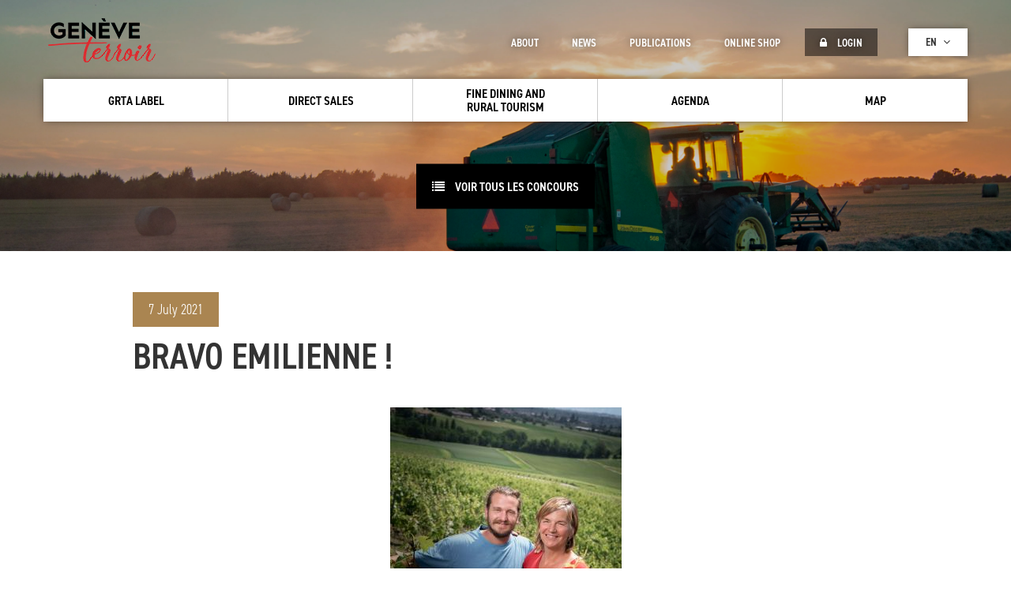

--- FILE ---
content_type: text/html; charset=UTF-8
request_url: https://www.geneveterroir.ch/index.php/en/bravo-emilienne/5405
body_size: 6833
content:
<!DOCTYPE html>
 <html lang="en" dir="ltr">
   <head>
    <meta charset="utf-8">
    <meta name="viewport" content="width=device-width, initial-scale=1">
    <meta http-equiv="X-UA-Compatible" content="IE=edge">
    <meta name="viewport" content="width=device-width, initial-scale=1">
    <meta name="description" content="">
    <meta name="og:description" content="" />
    <meta property="og:title" content="Bravo Emilienne ! | Genève Terroir - Le portail du terroir genevois" />
    <meta property="og:type" content="" />
    <meta name="facebook-domain-verification" content="8315203kmxfkrcsgp3owue5blj2iyi" />
        

    <!-- <meta charset="utf-8" />
<script async src="https://www.googletagmanager.com/gtag/js?id=G-Q27VN2SWS3"></script>
<script>window.dataLayer = window.dataLayer || [];function gtag(){dataLayer.push(arguments)};gtag("js", new Date());gtag("set", "developer_id.dMDhkMT", true);gtag("config", "G-Q27VN2SWS3", {"groups":"default","page_placeholder":"PLACEHOLDER_page_location"});</script>
<meta name="Generator" content="Drupal 10 (https://www.drupal.org)" />
<meta name="MobileOptimized" content="width" />
<meta name="HandheldFriendly" content="true" />
<meta name="viewport" content="width=device-width, initial-scale=1.0" />
<link rel="icon" href="/core/misc/favicon.ico" type="image/vnd.microsoft.icon" />
<link rel="alternate" hreflang="fr" href="https://www.geneveterroir.ch/index.php/fr/bravo-emilienne/5405" />
<link rel="alternate" hreflang="de" href="https://www.geneveterroir.ch/index.php/de/glueckwunsch-emilienne/5405" />
<link rel="alternate" hreflang="en" href="https://www.geneveterroir.ch/index.php/en/bravo-emilienne/5405" />
<link rel="canonical" href="https://www.geneveterroir.ch/index.php/en/bravo-emilienne/5405" />
<link rel="shortlink" href="https://www.geneveterroir.ch/index.php/en/node/5405" />
 -->
    <title>Bravo Emilienne ! | Genève Terroir - Le portail du terroir genevois</title>
    <link rel="stylesheet" media="all" href="/modules/custom/tools/three_part_libraries/assets/css/bootstrap/bootstrap.min.css?t7prus" />
<link rel="stylesheet" media="all" href="https://maxcdn.bootstrapcdn.com/font-awesome/4.5.0/css/font-awesome.min.css" />
<link rel="stylesheet" media="all" href="//fonts.googleapis.com/icon?family=Material+Icons" />
<link rel="stylesheet" media="all" href="/modules/custom/tools/three_part_libraries/assets/css/flexslider/flexslider.css?t7prus" />
<link rel="stylesheet" media="all" href="/core/modules/system/css/components/align.module.css?t7prus" />
<link rel="stylesheet" media="all" href="/core/modules/system/css/components/fieldgroup.module.css?t7prus" />
<link rel="stylesheet" media="all" href="/core/modules/system/css/components/container-inline.module.css?t7prus" />
<link rel="stylesheet" media="all" href="/core/modules/system/css/components/clearfix.module.css?t7prus" />
<link rel="stylesheet" media="all" href="/core/modules/system/css/components/details.module.css?t7prus" />
<link rel="stylesheet" media="all" href="/core/modules/system/css/components/hidden.module.css?t7prus" />
<link rel="stylesheet" media="all" href="/core/modules/system/css/components/item-list.module.css?t7prus" />
<link rel="stylesheet" media="all" href="/core/modules/system/css/components/js.module.css?t7prus" />
<link rel="stylesheet" media="all" href="/core/modules/system/css/components/nowrap.module.css?t7prus" />
<link rel="stylesheet" media="all" href="/core/modules/system/css/components/position-container.module.css?t7prus" />
<link rel="stylesheet" media="all" href="/core/modules/system/css/components/reset-appearance.module.css?t7prus" />
<link rel="stylesheet" media="all" href="/core/modules/system/css/components/resize.module.css?t7prus" />
<link rel="stylesheet" media="all" href="/core/modules/system/css/components/system-status-counter.css?t7prus" />
<link rel="stylesheet" media="all" href="/core/modules/system/css/components/system-status-report-counters.css?t7prus" />
<link rel="stylesheet" media="all" href="/core/modules/system/css/components/system-status-report-general-info.css?t7prus" />
<link rel="stylesheet" media="all" href="/core/modules/system/css/components/tablesort.module.css?t7prus" />
<link rel="stylesheet" media="all" href="/modules/custom/front/opage_snippet/assets/css/producteurs.css?t7prus" />
<link rel="stylesheet" media="all" href="/modules/custom/front/opage_snippet/assets/css/produits.css?t7prus" />
<link rel="stylesheet" media="all" href="/modules/custom/front/opage_snippet/assets/css/gites.css?t7prus" />
<link rel="stylesheet" media="all" href="/modules/custom/front/opage_snippet/assets/css/ambassadeurs.css?t7prus" />
<link rel="stylesheet" media="all" href="/modules/custom/front/opage_layout/assets/css/custom.css?t7prus" />
<link rel="stylesheet" media="all" href="/modules/custom/front/opage_layout/assets/css/footer.css?t7prus" />
<link rel="stylesheet" media="all" href="/modules/custom/front/opage_layout/assets/css/header.css?t7prus" />
<link rel="stylesheet" media="all" href="/modules/custom/front/opage_search/assets/css/search_block.css?t7prus" />
<link rel="stylesheet" media="all" href="https://fonts.googleapis.com/css?family=Roboto:300,400,500,700" />
<link rel="stylesheet" media="all" href="https://fonts.googleapis.com/css?family=Roboto+Slab:400,700,300" />
<link rel="stylesheet" media="all" href="/themes/custom/opage/css/style.css?t7prus" />

    
        <link rel="icon" href="/themes/custom/opage/img/favicon.ico" />

    <script src="https://use.typekit.net/ghb4suf.js"></script>
    <script>try{Typekit.load({ async: true });}catch(e){}</script>
    <script>
      function launchGA() {
        const t = document.getElementsByTagName("script")[0];
        const e = document.createElement("script");
        e.async = true;
        e.src = "https://www.googletagmanager.com/gtag/js?id=G-781JXB1D4S";
        t.parentNode.insertBefore(e, t);
        window.dataLayer = window.dataLayer || [];

        function gtag() {
          dataLayer.push(arguments);
        }

        gtag("js", new Date());
        gtag("config", "G-781JXB1D4S");
      }
    </script>
    <!-- Xandr Universal Pixel - Initialization (include only once per page) -->
    <script>
      function launchX() {
        !function (e, i) {
          if (!e.pixie) {
            var n = e.pixie = function (e, i, a) {
              n.actionQueue.push({action: e, actionValue: i, params: a})
            };
            n.actionQueue = [];
            var a = i.createElement("script");
            a.async = !0, a.src = "//acdn.adnxs.com/dmp/up/pixie.js";
            var t = i.getElementsByTagName("head")[0];
            t.insertBefore(a, t.firstChild)
          }
        }(window, document);
        pixie('init', 'cb4716ca-222b-45bf-b98d-a829107125d0');
      }
    </script>

    <!-- Xandr Universal Pixel - PageView Event -->
    <script>
      pixie('event', 'PageView');
    </script>
    <!-- Facebook Pixel Code -->
    <script>
      function launchFB() {
        !function (f, b, e, v, n, t, s) {
          if (f.fbq) return;
          n = f.fbq = function () {
            n.callMethod ?
              n.callMethod.apply(n, arguments) : n.queue.push(arguments)
          };
          if (!f._fbq) f._fbq = n;
          n.push = n;
          n.loaded = !0;
          n.version = '2.0';
          n.queue = [];
          t = b.createElement(e);
          t.async = !0;
          t.src = v;
          s = b.getElementsByTagName(e)[0];
          s.parentNode.insertBefore(t, s)
        }(window, document, 'script',
          'https://connect.facebook.net/en_US/fbevents.js');
        fbq('init', '363584138624677');
        fbq('init', '992608874924822');
        fbq('track', 'PageView');
      }
    </script>
    <!-- End Facebook Pixel Code -->
    <!-- Axeptio on coookie consent -->
    <script>
      void 0 === window._axcb && (window._axcb = []);
      window._axcb.push(function(axeptio) {
        axeptio.on("cookies:complete", function(choices) {
          if(choices.facebook_pixel) {
            launchFB();
          }
          if(choices.google_analytics) {
            launchGA();
          }
          if(choices.xandr) {
            launchX();
          }
        });
      });
    </script>
  </head>
  <body>
    
  <div class="opage-template">
        <div id="page">
              <div class="dialog-off-canvas-main-canvas" data-off-canvas-main-canvas>
    <div id="page">
	<div id="header">
		<div class="header_content ">
			<div class="container">
				<div class="row">
											<div class="col-md-12">
				<a href="/index.php/en" class="logo"></a>
	
	<div class="menu_mobile_open"><i class="fa fa-bars" aria-hidden="true"></i></div>
	<div class="menu_mobile">
		<div class="menu_mobile_close"><i class="fa fa-close" aria-hidden="true"></i></div>
		<div class="menu_mobile_content">
			              <ul class="menu_principal">
                      <li class=" has-child">
                            <a href="/index.php/en/node/2443" data-drupal-link-system-path="node/2443">            <span>GRTA label</span>
          </a>
                      <div class="sub">
              <i class="fa fa-angle-down down"></i>
              <i class="fa fa-angle-up up"></i>
            </div>
                   

                                <ul>
                      <li class=" ">
                            <a href="https://geneveterroir.ch/fr/marque-de-garantie-grta-info/2443">            <i class="fa fa-angle-right"></i> The label
          </a>
        

              </li>
                  <li class=" ">
                            <a href="/index.php/en/node/4624" data-drupal-link-system-path="node/4624">            <i class="fa fa-angle-right"></i> The label for institutional catering
          </a>
        

              </li>
                  <li class=" ">
                            <a href="https://geneveterroir.ch/fr/marque-de-garantie-grta-produits/2444">            <i class="fa fa-angle-right"></i> Certification and regulations
          </a>
        

              </li>
                  <li class=" ">
                            <a href="/index.php/en/node/4870" data-drupal-link-system-path="node/4870">            <i class="fa fa-angle-right"></i> Campaign “Grown here”
          </a>
        

              </li>
        </ul>
  
              </li>
                  <li class=" has-child">
                            <a href="/index.php/en/vente" data-drupal-link-system-path="search">            <span>Direct sales</span>
          </a>
                      <div class="sub">
              <i class="fa fa-angle-down down"></i>
              <i class="fa fa-angle-up up"></i>
            </div>
                   

                                <ul>
                      <li class=" has-child">
                            <a href="https://geneveterroir.ch/fr/points-de-vente-de-produits-du-terroir/4775">            <i class="fa fa-angle-right"></i> Sales points for Terroir products
          </a>
        

                                <ul>
                      <li class=" ">
                            <a href="/index.php/en/activites/march-la-ferme/1054" data-drupal-link-system-path="activites/march-la-ferme/1054">            <i class="fa fa-angle-right"></i> Farm markets
          </a>
        

              </li>
                  <li class=" ">
                            <a href="/index.php/en/activites/libre-service-et-distributeurs-7j-7/1050" data-drupal-link-system-path="activites/libre-service-et-distributeurs-7j-7/1050">            <i class="fa fa-angle-right"></i> Self-service and vending machines
          </a>
        

              </li>
                  <li class=" ">
                            <a href="/index.php/en/activites/auto-cueillette/1041" data-drupal-link-system-path="activites/auto-cueillette/1041">            <i class="fa fa-angle-right"></i> Harvest your own
          </a>
        

              </li>
                  <li class=" ">
                            <a href="/index.php/en/activites/epicerie-du-terroir/1052" data-drupal-link-system-path="activites/epicerie-du-terroir/1052">            <i class="fa fa-angle-right"></i> Terroir small food shops
          </a>
        

              </li>
                  <li class=" ">
                            <a href="/index.php/en/activites/marchs/1055" data-drupal-link-system-path="activites/marchs/1055">            <i class="fa fa-angle-right"></i> Markets
          </a>
        

              </li>
                  <li class=" ">
                            <a href="/index.php/en/activites/paniers-contractuels/1038" data-drupal-link-system-path="activites/paniers-contractuels/1038">            <i class="fa fa-angle-right"></i> Basket subscriptions
          </a>
        

              </li>
                  <li class=" ">
                            <a href="/index.php/en/activites/panier-du-terroir/1058" data-drupal-link-system-path="activites/panier-du-terroir/1058">            <i class="fa fa-angle-right"></i> Terroir baskets
          </a>
        

              </li>
                  <li class=" ">
                            <a href="/index.php/en/activites/vente-en-ligne-produits-du-terroir/1128" data-drupal-link-system-path="activites/vente-en-ligne-produits-du-terroir/1128">            <i class="fa fa-angle-right"></i> Online sales
          </a>
        

              </li>
        </ul>
  
              </li>
                  <li class=" has-child">
                            <a href="/index.php/en/vente" data-drupal-link-system-path="search">            <i class="fa fa-angle-right"></i> Producers
          </a>
        

                                <ul>
                      <li class=" ">
                            <a href="/index.php/en/produits/detail/956" data-drupal-link-system-path="produits/detail/956">            <i class="fa fa-angle-right"></i> Vegetables
          </a>
        

              </li>
                  <li class=" ">
                            <a href="/index.php/en/produits/detail/1074" title="Grandes cultures" data-drupal-link-system-path="produits/detail/1074">            <i class="fa fa-angle-right"></i> Field crops
          </a>
        

              </li>
                  <li class=" ">
                            <a href="/index.php/en/produits/detail/911" data-drupal-link-system-path="produits/detail/911">            <i class="fa fa-angle-right"></i> Fruits
          </a>
        

              </li>
                  <li class=" ">
                            <a href="/index.php/en/produits/detail/909" title="Fleurs" data-drupal-link-system-path="produits/detail/909">            <i class="fa fa-angle-right"></i> Flowers
          </a>
        

              </li>
                  <li class=" ">
                            <a href="/index.php/en/produits/detail/1075" title="Production animales" data-drupal-link-system-path="produits/detail/1075">            <i class="fa fa-angle-right"></i> Meat &amp; dairy
          </a>
        

              </li>
        </ul>
  
              </li>
                  <li class=" has-child">
                            <a href="/index.php/en/node/4563" data-drupal-link-system-path="node/4563">            <i class="fa fa-angle-right"></i> Wines
          </a>
        

                                <ul>
                      <li class=" ">
                            <a href="/index.php/en/node/4563" data-drupal-link-system-path="node/4563">            <i class="fa fa-angle-right"></i> Discover
          </a>
        

              </li>
                  <li class=" ">
                            <a href="/index.php/en/node/4581" data-drupal-link-system-path="node/4581">            <i class="fa fa-angle-right"></i> Producers
          </a>
        

              </li>
                  <li class=" ">
                            <a href="/index.php/en/node/4572" data-drupal-link-system-path="node/4572">            <i class="fa fa-angle-right"></i> History
          </a>
        

              </li>
                  <li class=" ">
                            <a href="/index.php/en/node/4575" data-drupal-link-system-path="node/4575">            <i class="fa fa-angle-right"></i> Grape varieties
          </a>
        

              </li>
                  <li class=" ">
                            <a href="/index.php/en/contest/list" data-drupal-link-system-path="concours/liste">            <i class="fa fa-angle-right"></i> Contest
          </a>
        

              </li>
                  <li class=" ">
                            <a href="/index.php/en/node/4973" data-drupal-link-system-path="node/4973">            <i class="fa fa-angle-right"></i> Wine &quot;Esprit de Genève&quot; (Geneva Spirit)
          </a>
        

              </li>
        </ul>
  
              </li>
        </ul>
  
              </li>
                  <li class=" has-child">
                            <a href="/index.php/en/node/4547" title="Gastronomie &amp; Tourisme" data-drupal-link-system-path="node/4547">            <span>Fine Dining and rural tourism</span>
          </a>
                      <div class="sub">
              <i class="fa fa-angle-down down"></i>
              <i class="fa fa-angle-up up"></i>
            </div>
                   

                                <ul>
                      <li class=" ">
                            <a href="/index.php/en/node/4547" data-drupal-link-system-path="node/4547">            <i class="fa fa-angle-right"></i> Terroir Ambassadors restaurants
          </a>
        

              </li>
                  <li class=" ">
                            <a href="/index.php/en/activites/brunch/1043" data-drupal-link-system-path="activites/brunch/1043">            <i class="fa fa-angle-right"></i> Brunch in the countryside
          </a>
        

              </li>
                  <li class=" ">
                            <a href="/index.php/en/activites/tables-d-htes/1063" data-drupal-link-system-path="activites/tables-d-htes/1063">            <i class="fa fa-angle-right"></i> Farmhouse
          </a>
        

              </li>
                  <li class=" ">
                            <a href="/index.php/en/node/4549" data-drupal-link-system-path="node/4549">            <i class="fa fa-angle-right"></i> Geneva Wine Trail
          </a>
        

              </li>
        </ul>
  
              </li>
                  <li class=" has-child">
                            <a href="/index.php/en/agenda-terroir/liste" data-drupal-link-system-path="agenda-terroir/liste">            <span>Agenda</span>
          </a>
                      <div class="sub">
              <i class="fa fa-angle-down down"></i>
              <i class="fa fa-angle-up up"></i>
            </div>
                   

                                <ul>
                      <li class=" ">
                            <a href="/index.php/en/agenda-terroir/liste/577" data-drupal-link-system-path="agenda-terroir/liste/577">            <i class="fa fa-angle-right"></i> Workshops
          </a>
        

              </li>
                  <li class=" ">
                            <a href="/index.php/en/agenda-terroir/liste/579" data-drupal-link-system-path="agenda-terroir/liste/579">            <i class="fa fa-angle-right"></i> Visit producers
          </a>
        

              </li>
                  <li class=" ">
                            <a href="/index.php/en/agenda-terroir/liste/578" data-drupal-link-system-path="agenda-terroir/liste/578">            <i class="fa fa-angle-right"></i> Events
          </a>
        

              </li>
        </ul>
  
              </li>
                  <li class=" ">
                            <a href="/index.php/en/carte" data-drupal-link-system-path="map">            <span>Map</span>
          </a>
                  

              </li>
        </ul>
  


			<div class="more">
				<div class="see_more">Plus <i class="fa fa-angle-down" aria-hidden="true"></i></div>
				<div class="content_more">
					          <ul class="menu_secondaire"> 
                    <li>
          

                    <a href="/index.php/en/node/4609" data-drupal-link-system-path="node/4609">            About 
          </a>
      </li>
              <li>
          

                    <a href="/index.php/en/actualites/liste" data-drupal-link-system-path="actualites/liste">            News
          </a>
      </li>
              <li>
          

                    <a href="/index.php/en/publications/liste" data-drupal-link-system-path="publications/liste">            Publications
          </a>
      </li>
              <li>
          

                    <a href="https://www.geneveterroir.ch/fr/boutique-en-ligne/4773">            Online shop
          </a>
      </li>
              <li>
          

                    <a href="/index.php/en/producteurs/acces" data-drupal-link-system-path="producteurs/acces">            <i class="fa fa-lock" aria-hidden="true"></i> Login
          </a>
      </li>
        </ul>
  



																<div class="langues">
							<div class="current">en <i class="fa fa-angle-down" aria-hidden="true"></i></div>
							<ul class="language">
																	<li><a href="https://www.geneveterroir.ch/index.php/fr" class="">fr</a></li>
																	<li><a href="https://www.geneveterroir.ch/index.php/de" class="">de</a></li>
																	<li><a href="https://www.geneveterroir.ch/index.php/en" class="is-active">en</a></li>
															</ul>
						</div>
										<div class="clearfix"></div>
				</div>
			</div>
		</div>
	</div>
</div>

									</div>
			</div>
		</div>
	</div>
		<div id="bandeau" class=" small"
		>
		<div class="centre">
			<div class="zone">
									<a href="/index.php/en/contest/list"><i class="fa fa-list" aria-hidden="true"></i> voir tous les concours</a>
							</div>

		</div>
	</div>
	



	<div id="interne" class="small ">
				<div class="interne_content">
			<div class="container">
				<div class="row">
					<div class="col-md-12">
						  <div>
    <div data-drupal-messages-fallback class="hidden"></div><div id="actualite_detail">
	<div class="row title">
		<div class="col-md-offset-1 col-md-10 col-xs-12">
						<div>
				<div class="date">
					7 July 2021 
				</div>
			</div>
						<h1>Bravo Emilienne !</h1>
		</div>
	</div>

			<div class="row">
			<div class="col-md-offset-1 col-md-10">
				<div class="flexslider">
					<ul class="slides">
													<li class="slide" style="background-image:url(https://www.geneveterroir.ch/sites/default/files/styles/producteur_slide/public/actualites/hutin_0.jpg?itok=L53PoxbD);"></li>
											</ul>
				</div>
			</div>
		</div>
	
	<div class="row">
		<div class="col-md-offset-1 col-md-10">
			<div class="description">
				<p>Congratulations to Glückwunsch for the&nbsp;swiss "Prestige"-distinction at the Decanter World Wine Awards with the.</p>

<p>Gentil Premier Cru 2018, Domaine Les Hutins, AOC Geneva<br />
(Blanc&nbsp;- 100% Savagnin)</p>

<p><a href="https://swisswine.ch/en/news/decanter-world-wine-awards-2021-results" rel=" noopener" target="_blank">All the results !</a></p>

<p>&nbsp;</p>

			</div>

		</div>
	</div>
</div>

  </div>

					</div>
				</div>
			</div>
		</div>
	</div>
		<div id="search_interne">
		<div class="container">
			<div class="row">
				<div class="block_search">
					<div class="col-md-8 search nopadding">
						<div class="col-md-11 nopadding">
							
<div id="search_block">
	<div class="big_title">direct sales :</div>

	<ul class="categorie">
		<li><a data-id="producteurs" href="#" data-url="https://www.geneveterroir.ch/index.php/en/ajax_search/producteurs" data-search="Search a producer">Producers</a></li>
		<li><a data-id="produits" href="#" data-url="https://www.geneveterroir.ch/index.php/en/ajax_search/produits" data-search="Find a product">Products</a></li>
		<li><a data-id="activites" href="#" data-url="https://www.geneveterroir.ch/index.php/en/ajax_search/activites" data-search="Rechercher une activité">Activities</a></li>
		<li><a data-id="localites" href="#" data-url="https://www.geneveterroir.ch/index.php/en/ajax_search/localites" data-search="Look for a place">Towns</a></li>
	</ul>
	<div class="search">
		<div class="btn">
			<i class="fa fa-refresh" aria-hidden="true"></i>
			<i class="fa fa-search" aria-hidden="true"></i>
		</div>
		<input type="text" placeholder="Votre recherche..." />
	</div>
	<div class="grta choix col-md-6 nopadding">
		<div data-id="producteurs">
			<div class="item_form checkbox">
				<label>
					<input type="checkbox" value="1" />
					<div class="check"><i class="fa fa-check" aria-hidden="true"></i></div>
					GRTA Products (Genève Région Terre Avenir)				</label>
			</div>
		</div>
		<div data-id="produits">
			<div class="item_form checkbox">
				<label>
					<input type="checkbox" value="1" />
					<div class="check"><i class="fa fa-check" aria-hidden="true"></i></div>
					GRTA Products (Genève Région Terre Avenir)				</label>
			</div>
		</div>
	</div>
	<div class="link choix col-md-6 nopadding">
		<div data-id="producteurs"><a href="https://www.geneveterroir.ch/index.php/en/producteurs/liste">See all producers</a></div>
		<div data-id="produits"><a href="https://www.geneveterroir.ch/index.php/en/produits/liste">See all products</a></div>
		<div data-id="activites"><a href="https://www.geneveterroir.ch/index.php/en/activites/liste">See all activities</a></div>
		<div data-id="localites"><a href="https://www.geneveterroir.ch/index.php/en/localites/liste">See all places</a></div>
	</div>
	<div class="clearfix"></div>
</div>

						</div>
					</div>

					<div class="col-md-4  nopadding">
						<div id="label_custom">
	<div class="label_content">
		<div class="big_title">Genève Région<br />Terre Avenir<br />label</div>
		<div class="text">The GRTA label is based on 4 important principles: quality, proximity, traceability and fairness.</div>
		<a href="/index.php/en/node/2443" class="see">Learn about the label</a>
	</div>
</div>

					</div>
					<div class="clearfix"></div>
				</div>
			</div>
		</div>
	</div>
		<div id="footer">
		<div class="container">
			<div class="row">
									 <div class="col-md-12 nopadding">
 	<div class="col-md-4 nopadding">
 		<div class="title">
 			Geneva Agricultural Products<br />Promotion Office 		</div>
 		<div class="col-md-6 text nopadding">
 			Maison du Terroir<br />
 			Route de Soral 93<br />
 			1233 Bernex 		</div>
 		<div class="col-md-6 text nopadding">
 			Tél: 022 388 71 55<br />
 			Fax: 022 388 71 58<br />
 			<a href="mailto:info@geneveterroir.ge.ch">info@geneveterroir.ge.ch</a> 		</div>
 		 	</div>
 	<div class="col-md-4 newsletter nopadding">
 		<div class="title">
 			Stay informed <br /> all the Terroir news 		</div>
 		<div class="col-md-11  text nopadding">
 			<!--a href="" class="mail">Register to receive the newsletter</a-->
 			<div class="social">
 				<a class="facebook" href="https://www.facebook.com/GeneveTerroir/" target="_blank"><i class="fa fa-facebook" aria-hidden="true"></i></a>
 				<a class="instagram" href="https://www.instagram.com/geneveterroir/" target="_blank"><i class="fa fa-instagram" aria-hidden="true"></i></a>
 				<a class="youtube" href="https://www.youtube.com/channel/UCbloc66fZPQHGEL9PP672QA" target="_blank"><i class="fa fa-youtube" aria-hidden="true"></i></a>
 			</div>
 		</div>
 	</div>
 	<div class="col-md-4 nopadding">
 		<div class="title">
 			Download the Genève-Terroir app for your mobile phone 		</div>
 		<div class="col-md-12 text nopadding">
 			<a href="https://itunes.apple.com/ch/app/gen%C3%A8ve-terroir/id427625105?l=fr&mt=8"  target="_blank"  class="app app1"></a>
 			<a href="https://play.google.com/store/apps/details?id=ch.geneveterroir.app"  target="_blank"  class="app app2"></a>
 		</div>
 	</div>
 </div>
 <div id="newsletter">
 	<div class="overlay"></div>
 	<div class="content">

 		<form class="newsletter-form" data-drupal-selector="newsletter-form" action="/index.php/en/bravo-emilienne/5405" method="post" id="newsletter-form" accept-charset="UTF-8">
  <div class="title">Register to receive the newsletter</div><div class="js-form-item form-item js-form-type-textfield form-item-email js-form-item-email">
      <label for="edit-email"></label>
        <input placeholder="Votre email" data-drupal-selector="edit-email" type="text" id="edit-email" name="email" value="" size="60" maxlength="128" class="form-text" />

        </div>
<div class="g-recaptcha" data-callback="recaptchaCallback" data-sitekey="6Lc3wDQUAAAAAHp7E8LMbZqnPWhKu3bqUpY6njcs"></div><input data-drupal-selector="edit-submit" type="submit" id="edit-submit" name="op" value="Envoyer" class="button js-form-submit form-submit" />
<input autocomplete="off" data-drupal-selector="form-lvi1h4-jbbddzwrvvglompj1blbxktlatx2okkj3krw" type="hidden" name="form_build_id" value="form-Lvi1H4_JBbddZwRvvGLOMPj1BLbxkTLAtX2okkj3krw" />
<input data-drupal-selector="edit-newsletter-form" type="hidden" name="form_id" value="newsletter_form" />

</form>

 	</div>
 </div>

							</div>
		</div>
	</div>
</div>

  </div>

        </div>
    </div>
    
    <script type="application/json" data-drupal-selector="drupal-settings-json">{"path":{"baseUrl":"\/index.php\/","pathPrefix":"en\/","currentPath":"node\/5405","currentPathIsAdmin":false,"isFront":false,"currentLanguage":"en"},"pluralDelimiter":"\u0003","suppressDeprecationErrors":true,"google_analytics":{"account":"G-Q27VN2SWS3","trackOutbound":true,"trackMailto":true,"trackTel":true,"trackDownload":true,"trackDownloadExtensions":"7z|aac|arc|arj|asf|asx|avi|bin|csv|doc(x|m)?|dot(x|m)?|exe|flv|gif|gz|gzip|hqx|jar|jpe?g|js|mp(2|3|4|e?g)|mov(ie)?|msi|msp|pdf|phps|png|ppt(x|m)?|pot(x|m)?|pps(x|m)?|ppam|sld(x|m)?|thmx|qtm?|ra(m|r)?|sea|sit|tar|tgz|torrent|txt|wav|wma|wmv|wpd|xls(x|m|b)?|xlt(x|m)|xlam|xml|z|zip"},"ajaxTrustedUrl":{"form_action_p_pvdeGsVG5zNF_XLGPTvYSKCf43t8qZYSwcfZl2uzM":true},"user":{"uid":0,"permissionsHash":"6e7a5fc3a85b65849e5285b334a3face90d4c89d9392a17f6602d1c5e2ee9b98"}}</script>
<script src="/modules/custom/tools/three_part_libraries/assets/js/jquery/jquery-2.2.4.min.js?v=3.7.1"></script>
<script src="/sites/default/files/languages/en_qH65fLRNDa3GakBLb2eLlqH79z2mDc0gcT-S5zG-9Vk.js?t7prus"></script>
<script src="/core/misc/drupalSettingsLoader.js?v=10.5.8"></script>
<script src="/core/misc/drupal.js?v=10.5.8"></script>
<script src="/core/misc/drupal.init.js?v=10.5.8"></script>
<script src="/modules/contrib/google_analytics/js/google_analytics.js?v=10.5.8"></script>
<script src="/modules/custom/tools/three_part_libraries/assets/js/bootstrap/bootstrap.min.js?v=3.3.5"></script>
<script src="/themes/custom/opage/js/general.js?v=1.x"></script>
<script src="https://www.google.com/recaptcha/api.js"></script>
<script src="/modules/custom/front/opage_layout/assets/js/footer.js?v=1"></script>
<script src="/modules/custom/front/opage_layout/assets/js/header.js?v=1"></script>
<script src="/modules/custom/front/opage_search/assets/js/search_block.js?v=1"></script>
<script src="/modules/custom/tools/three_part_libraries/assets/js/flexslider/flexslider.js?v=3.3.5"></script>


            <!-- Conversion Pixel - Geneve Terroir [type:Visit][subt:Visits] - DO NOT MODIFY -->
      <script src="https://secure.adnxs.com/px?id=1234464&seg=21261646,3102716,3102793&t=1" type="text/javascript"></script>
      <!-- End of Conversion Pixel -->
      <!-- Axeptio GDPR coookie consent -->
      <script>
        window.axeptioSettings = {
          clientId: "650318f6b56d5505fc8bbeb0",
          cookiesVersion: "geneveterroir-en",
        };

        (function(d, s) {
          var t = d.getElementsByTagName(s)[0], e = d.createElement(s);
          e.async = true; e.src = "//static.axept.io/sdk.js";
          t.parentNode.insertBefore(e, t);
        })(document, "script");
      </script>
      <!-- End Axeptio GDPR coookie consent -->
  </body>
</html>


--- FILE ---
content_type: application/javascript; charset=utf-8
request_url: https://www.geneveterroir.ch/modules/custom/front/opage_layout/assets/js/footer.js?v=1
body_size: 553
content:
jQuery(document).ready(function($){
	// add border top if no search block
	if (!$('div #search_interne')[0]){
		$('div #footer').addClass('border-top');
	}

	$('#newsletter-form').on('submit',function(){
		var form    = this;
		var input   = $(form).find('#edit-email');
		var value   = $(input).val();
		var patternEmail = /^\b[A-Z0-9._%-]+@[A-Z0-9.-]+\.[A-Z]{2,4}\b$/i;
		if(value=='' || !patternEmail.test(value)){
			$(input).addClass('error');
			return false;
		}else{
			$(input).removeClass('error');
			return true;
		}
		return false;
	});

	$('#footer .newsletter a.mail').on('click',function(){
		var ref = this;
		$('#newsletter').toggleClass('open');
		return false;
	});
	$('#newsletter .overlay').on('click',function(){
		var ref = this;
		$('#newsletter').toggleClass('open');
		return false;
	});
	if($('#newsletter .content form .message').length>0){
		$('#footer .newsletter a.mail').trigger('click');
	}

	if($('#footer .newsletter form .message').length>0){
		 $('html,body').animate({scrollTop: $('#footer .newsletter form .message').offset().top},1000);
	}
	if(qs('newsletter')!=null){
		$('#footer .newsletter a.mail').trigger('click');
	}
});
function qs(key) {
    key = key.replace(/[*+?^$.\[\]{}()|\\\/]/g, "\\$&"); // escape RegEx meta chars
    var match = location.search.match(new RegExp("[?&]"+key+"=([^&]+)(&|$)"));
    return match && decodeURIComponent(match[1].replace(/\+/g, " "));
}
function recaptchaCallback(){
	jQuery('#newsletter .content form input[type="submit"]').show();
}
